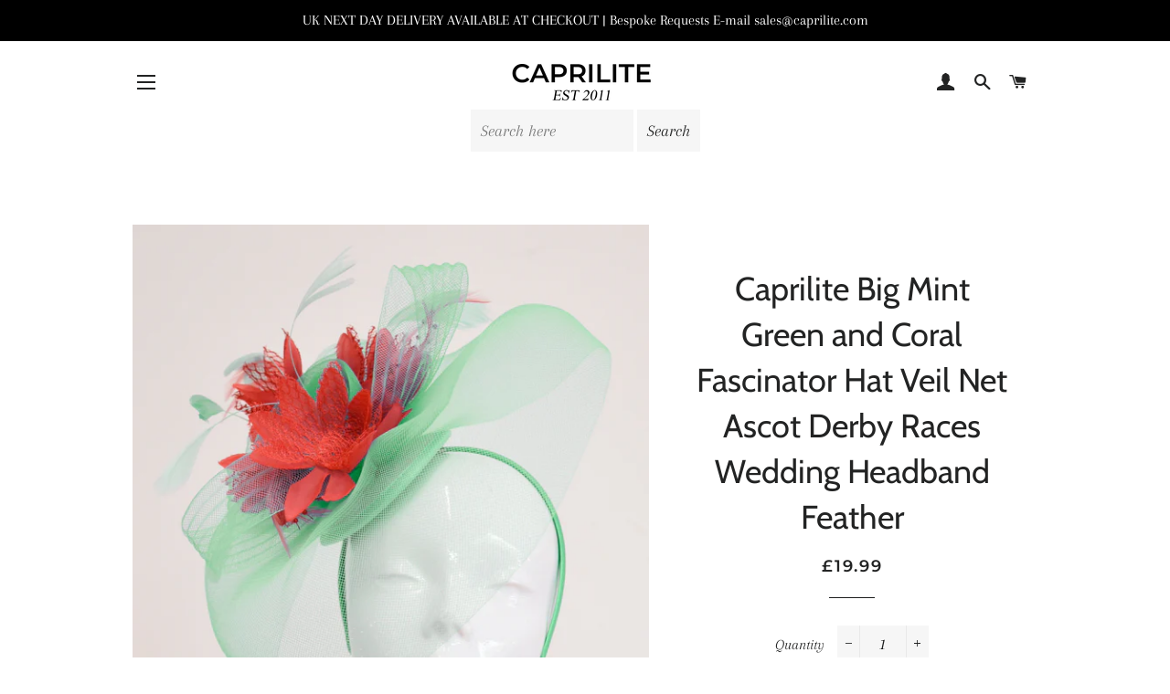

--- FILE ---
content_type: text/javascript
request_url: https://cdn.shopify.com/proxy/603f3add1c265e89f89d4b0119375cb51ff36422c8ceed3a6f6d9bcc078ef63d/tabs.tkdigital.dev/scripts/ne_smart_tabs_e652fa1fdb55f41852775b0136498877.js?shop=caprilite.myshopify.com&sp-cache-control=cHVibGljLCBtYXgtYWdlPTkwMA
body_size: 6791
content:
function SmartTabs(id,appUrl,shopName){let url=window.location.protocol+'//'+window.location.host+window.location.pathname;let collectionHandleMatch=url.match("collections/(.*)/products");let collectionHandle=(collectionHandleMatch!==null)?collectionHandleMatch[1].toLowerCase():null;this.load=function(data,tobiSettings){let settings=data.settings;let colors=data.colors;let layout=data.layout;let staticTabs=data.static_tabs;let chargesAccepted=data.charges_accepted;if(typeof $=='undefined'&&typeof jQuery==='function'){console.log('I have to overwrite jquery.')
$=jQuery.noConflict()}
if(settings.shop_id===33741){getNonAsync('https://tabs.tkdigital.dev/app/tabs/'+settings.shop_id+'/settings',function(data){settings=data.settings;colors=data.colors;layout=data.layout;staticTabs=data.static_tabs;chargesAccepted=data.charges_accepted})}
if((url.indexOf('product')===-1&&id!==24695)||id===14378||(url==='https://hygieparis.com/'&&id===11706))return;window.tabsId=id;window.forceAccordion=id;let inPreview=window.location.href.indexOf('smart-tabs-preview')!==-1;if(!inPreview)if(!settings.enabled)return;let descriptionBlock=document.querySelector('div[itemprop=description]');if(descriptionBlock===null||descriptionBlock===undefined)descriptionBlock=document.getElementsByClassName("product-single__description")[0];if(descriptionBlock===null||descriptionBlock===undefined)descriptionBlock=document.getElementsByClassName("product-description-wrapper")[0];if(descriptionBlock===null||descriptionBlock===undefined)descriptionBlock=document.getElementsByClassName("product__description")[0];if(descriptionBlock===null||descriptionBlock===undefined)descriptionBlock=document.getElementsByClassName("description")[0];if(descriptionBlock===null||descriptionBlock===undefined)descriptionBlock=document.getElementsByClassName("product-description")[0];if(descriptionBlock===null||descriptionBlock===undefined)descriptionBlock=document.getElementsByClassName("prodescript")[0];if(descriptionBlock===null||descriptionBlock===undefined)descriptionBlock=document.getElementsByClassName("desc_div_contain")[0];if(descriptionBlock===null||descriptionBlock===undefined)descriptionBlock=document.getElementById("smart-tabs-description");if(descriptionBlock===null||descriptionBlock===undefined)descriptionBlock=document.getElementsByClassName("smart-tabs-description")[0];if(descriptionBlock===null||descriptionBlock===undefined)descriptionBlock=document.getElementsByClassName("product__info__detailed")[0];if(descriptionBlock===null||descriptionBlock===undefined)descriptionBlock=document.getElementsByClassName("ProductMeta__Description")[0];if(descriptionBlock===null||descriptionBlock===undefined)descriptionBlock=document.getElementsByClassName("product-description-wrapper")[0];if(descriptionBlock===null||descriptionBlock===undefined)descriptionBlock=document.getElementsByClassName("product-item-caption-desc")[0];if(descriptionBlock===null||descriptionBlock===undefined)descriptionBlock=document.getElementsByClassName("product__description")[0];if(descriptionBlock===null||descriptionBlock===undefined){console.log(id);console.log('Failed to find product description for SmartTabs app.');return}
let originalDescription=$(descriptionBlock);let tags=originalDescription.find(settings.header_tab_tag);let tabs=[];let excludedTabs=[];if(tags.length===0){if(!settings.is_default_tab)tabs.push({'label':null,'content':originalDescription.html().trim()});else tabs.push({'label':settings.default_tab_title===''?'Description':settings.default_tab_title,'content':originalDescription.html().trim()})}else{originalDescription.contents().after().filter(function(){if(this.nodeType!==3)return!1;if(this.nodeValue==null)return!1;return this.nodeValue.replace(/\s/g,'').length>0}).wrap('<p></p>').end()}
let tagsCount=0;for(let i=0;i<tags.length;i++){let tag=tags[i];let nextTag=tags[i+1];let content='';if(settings.is_default_tab&&tagsCount===0){$($(tag).prevAll().get().reverse()).each(function(key,element){content+=element.outerHTML});if(content===''){if(nextTag!==undefined){$(tag).nextUntil(nextTag.tagName.toLowerCase()).each(function(key,element){content+=element.outerHTML});tabs.push({'label':tag.innerHTML.trim(),'content':content.trim()})}else{$(tag).nextAll().each(function(key,element){content+=element.outerHTML});tabs.push({'label':tag.innerHTML.trim(),'content':content.trim()})}
tagsCount++;continue}
tabs.push({'label':settings.default_tab_title===''?'Description':settings.default_tab_title,'content':content.trim()})}else if(tagsCount===0){$($(tag).prevAll().get().reverse()).each(function(key,element){content+=element.outerHTML});tabs.push({'label':null,'content':content.trim()})}
tagsCount++;if(nextTag!==undefined){content='';$(tag).nextUntil(nextTag.tagName.toLowerCase()).each(function(key,element){content+=element.outerHTML})}else{content='';$(tag).nextAll().each(function(key,element){content+=element.outerHTML})}
if(tagsCount===0)tabs.push({'label':tag.innerHTML.trim(),'content':content.trim()});else tabs.push({'label':tag.innerHTML.trim(),'content':content.trim()})}
if(settings.content_below_tabs_type!=='off'){for(let i=0;i<tabs.length;i++){let tab=tabs[i];let separatorHTag='<'+settings.content_below_tabs_heading.toLowerCase()+'>';let separatorIndex=tab.content.indexOf(separatorHTag);if(separatorIndex===-1)continue;excludedTabs.push(tab.content.substr(tab.content.indexOf(separatorHTag)));tabs[i].content=tab.content.substr(0,tab.content.indexOf(separatorHTag))}}
let product=null;for(let i=0;i<staticTabs.length;i++){let tab=staticTabs[i];if(!tab.active)continue;if(tab.type==='Tobi - SMS & Messenger marketing'){if(tobiSettings===undefined)continue;if(getCookie('tobi_smart_tabs_closed')==='true'||getCookie('mc_opted_in')===!0)continue}
if(tab.excluded_products.length>0){if(!product)product=getJSON(url+'.js');if(!product)product=window.ShopifyAnalytics.meta.product;if(!product||tab.excluded_products.includes(product.id)||tab.excluded_products.includes(product.id.toString()))continue}
if(!tab.filters_active){tabs.push({'label':tab.title,'content':tab.type!=='Custom'?null:!tab.static_content?'':tab.static_content.trim(),'type':tab.type,});continue}
if(!product)product=getJSON(url+'.js');if(!product)product=window.ShopifyAnalytics.meta.product;if(!product){tabs.push({'label':tab.title,'content':tab.type!=='Custom'?null:!tab.static_content?'':tab.static_content.trim(),'type':tab.type,});continue}
let productExists=tab.included_products.includes(product.id)||tab.included_products.includes(product.id.toString());let collectionExists=tab.included_collections.includes(collectionHandle);let typeExists=tab.included_types.includes(product.type.toLowerCase());let vendorExists=tab.included_vendors.includes(product.vendor.toLowerCase());function hasIntersection(array1,array2){if(!Array.isArray(array1))return!1;for(const element of array2){if(array1.includes(element.toLowerCase())){return!0}}
return!1}
let tagExists=hasIntersection(tab.included_tags,product.tags);if(!productExists&&!collectionExists&&!typeExists&&!vendorExists&&!tagExists)continue;tabs.push({'label':tab.title,'content':tab.type!=='Custom'?null:!tab.static_content?'':tab.static_content.trim(),'type':tab.type,})}
descriptionBlock.style.display='none';buzzTabs().loadCss(colors,layout,settings);buzzTabs().build(tabs,excludedTabs,descriptionBlock,chargesAccepted,id,shopName,settings,tobiSettings);buzzTabs().generate();buzzTabs().handleEvents(settings);let maxWidth=jQuery('.smart-tabs-wrapper').outerWidth(!0)-10;let tabNavWidth=jQuery('.smart-tabs-navigation-links').outerWidth(!0);let tabNavHeight=jQuery('.smart-tabs-navigation-links').outerHeight(!0);let tabNavFirstHeight=jQuery('.smart-tabs-navigation-li:first-child').outerHeight(!0);let allCurrentTabs=jQuery('.smart-tabs-navigation-li');let allCurrentTabsWidth=Array.from(allCurrentTabs).reduce((sum,el)=>{return sum+jQuery(el).outerWidth(!0)},0);let currentWidth=document.documentElement.clientWidth;if(id===55996){maxWidth=jQuery('.smart-tabs-wrapper').outerWidth()+1}
let forceAccordion=!1;if(settings.switch_to_accordion==='auto_switch'){forceAccordion=allCurrentTabsWidth>=maxWidth}else{if(currentWidth<=settings.mobile_brackpoint){forceAccordion=!0}}
if(id===50305){forceAccordion=tabNavWidth>=maxWidth||tabNavHeight-10>tabNavFirstHeight}
if(settings.layout_style!=='auto'){allCurrentTabs=jQuery('.smart-tabs-navigation-li');allCurrentTabsWidth=Array.from(allCurrentTabs).reduce((sum,el)=>{return sum+jQuery(el).outerWidth(!0)},0);window.forceAccordion=settings.layout_style==='always_accordion';buzzTabs().switchTabsAccordion(settings);return}
window.forceAccordion=forceAccordion;buzzTabs().switchTabsAccordion(settings);$(window).on("resize",(function(){currentWidth=document.documentElement.clientWidth;maxWidth=jQuery('.smart-tabs-wrapper').outerWidth(!0)-10;if(id===55996){maxWidth=jQuery('.smart-tabs-wrapper').outerWidth()+1}
if(settings.switch_to_accordion==='auto_switch'){forceAccordion=allCurrentTabsWidth>=maxWidth}else{if(currentWidth<=settings.mobile_brackpoint){forceAccordion=!0}else{forceAccordion=!1}}
if(id===50305){forceAccordion=tabNavWidth>=maxWidth||tabNavHeight-10>tabNavFirstHeight}
if(!window.forceAccordion&&!forceAccordion)return;if(window.forceAccordion&&forceAccordion)return;window.forceAccordion=forceAccordion;buzzTabs().switchTabsAccordion(settings)}));function getCookie(name){name=name+"=";let decodedCookie=decodeURIComponent(document.cookie);let ca=decodedCookie.split(';');for(let i=0;i<ca.length;i++){let c=ca[i];while(c.charAt(0)==' '){c=c.substring(1)}
if(c.indexOf(name)==0){return c.substring(name.length,c.length)}}
return""}};function get(url,callback){jQuery.get(url,callback)}
function getNonAsync(url,callback){jQuery.ajax({url:url,success:callback,async:!1})}
function getJSON(url){let response=null;jQuery.ajax({url:url,dataType:'json',async:!1,success:function(data){response=data}});return response}}
if(!window.hasOwnProperty('buzzTabs')){let buzzTabs=function(){let build=function(tabs,excludedTabs,descriptionBlock,chargesAccepted,id,shopName,settings,tobiSettings){let wrapperDiv=document.createElement('div');wrapperDiv.classList.add('smart-tabs-wrapper');wrapperDiv.classList.add('Rte');wrapperDiv.setAttribute('style','margin: 15px 0');let navigationWrapper=document.createElement('div');navigationWrapper.classList.add('smart-tabs-navigation-wrapper');let contentWrapper=document.createElement('div');contentWrapper.classList.add('smart-tabs-content-wrapper');let navigationLinks=document.createElement('div');navigationLinks.classList.add('smart-tabs-navigation-links');let nextTabActive=settings.open_first_accordion;for(let i=0;i<tabs.length;i++){let tab=tabs[i];if(i===0&&!tab.label){let untabbedContent=document.createElement('div');untabbedContent.classList.add('smart-tabs-untabbed-content');untabbedContent.innerHTML=tab.content;wrapperDiv.appendChild(untabbedContent);continue}
let navigationLi=document.createElement('div');if(nextTabActive)navigationLi.classList.add('smart-tabs-navigation-li-active');navigationLi.classList.add('smart-tabs-navigation-li');navigationLi.setAttribute('data-tab-link-id',i);navigationLi.innerHTML=tab.label;let plusSymbol=document.createElement('span');plusSymbol.classList.add('smart-tabs-accordion-symbol','smart-tabs-accordion-plus');plusSymbol.innerHTML='&#43;';navigationLi.append(plusSymbol);let minusSymbol=document.createElement('span');minusSymbol.classList.add('smart-tabs-accordion-symbol','smart-tabs-accordion-minus');minusSymbol.innerHTML='&#8722;';navigationLi.append(minusSymbol);navigationLinks.append(navigationLi);let contentBlock=document.createElement('div');if(nextTabActive){contentBlock.classList.add('smart-tabs-content-block-active');nextTabActive=!1}
contentBlock.classList.add('smart-tabs-content-block');contentBlock.setAttribute('id','smart-tabs-content-'+i);contentBlock.innerHTML=tab.content;if(tab.type!==undefined){if(tab.type==='Custom')contentBlock.innerHTML=tab.content;else if(tab.type==='Judge.me reviews')contentBlock.innerHTML='<div class="static-tab-content" id="smart-tabs-judge-me-reviews"></div>';else if(tab.type==='Shopify reviews')contentBlock.innerHTML='<div class="static-tab-content" id="smart-tabs-shopify-reviews"></div>';else if(tab.type==='YotPo reviews')contentBlock.innerHTML='<div class="static-tab-content" id="smart-tabs-yotpo-reviews"></div>';else if(tab.type==='Loox')contentBlock.innerHTML='<div class="static-tab-content" id="smart-tabs-loox-reviews"></div>';else if(tab.type==='Stamped')contentBlock.innerHTML='<div class="static-tab-content" id="smart-tabs-stamped-reviews"></div>';else if(tab.type==='Ali')contentBlock.innerHTML='<div class="static-tab-content" id="smart-tabs-ali-reviews"></div>';else if(tab.type==='Fera')contentBlock.innerHTML='<div class="static-tab-content" id="smart-tabs-fera-reviews"></div>';else if(tab.type==='Tobi - SMS & Messenger marketing'&&tobiSettings!==undefined)contentBlock.innerHTML='<div class="static-tab-content" id="smart-tabs-tobi-block"></div>'}
contentWrapper.append(contentBlock)}
let excludedHTML='';for(let i=0;i<excludedTabs.length;i++){let tab=excludedTabs[i];excludedHTML+=tab}
navigationWrapper.append(navigationLinks);wrapperDiv.append(navigationWrapper);wrapperDiv.append(contentWrapper);if(!chargesAccepted&&id!==7474&&id!==7721&&id!==2){let branding=document.createElement('div');branding.classList.add('smart-tabs-branding');let brandingLink=document.createElement('a');brandingLink.setAttribute('href','https://apps.shopify.com/smart-tabs?utm_source='+shopName+'&utm_medium=smart_tabs_shop')
brandingLink.setAttribute('target','_blank');brandingLink.innerHTML='Smart tabs';branding.append(brandingLink);wrapperDiv.append(branding)}
if(excludedHTML!==''){let excludedContent=document.createElement('div');excludedContent.classList.add('smart-tabs-excluded-content');excludedContent.innerHTML=excludedHTML;wrapperDiv.append(excludedContent)}
if(settings.has_static_content){let staticContent=document.createElement('div');staticContent.classList.add('smart-tabs-static-content');staticContent.style.padding='15px 0';staticContent.innerHTML=settings.static_content;wrapperDiv.appendChild(staticContent)}
descriptionBlock.parentNode.insertBefore(wrapperDiv,descriptionBlock.nextSibling)};let loadCss=function(colors,layout,settings){let customCss='';customCss+='.smart-tabs-navigation-li.smart-tabs-navigation-accordion{margin: 0 !important; }';if(layout.content_border_width<=1&&layout.border_width<=1)
customCss+='.smart-tabs-content-wrapper{margin-top: -1px;}';customCss+='.smart-tabs-navigation-li{display: inline-block;cursor:pointer;padding: 13px 15px;position:relative;}';customCss+='.smart-tabs-navigation-li.smart-tabs-navigation-accordion{display: block;cursor:pointer;padding: 13px 15px;position:relative;margin: 0;}';customCss+='.smart-tabs-navigation-li{background-color: '+colors.inactive_background_color+';color: '+colors.inactive_text_color+'!important;}';customCss+='.smart-tabs-navigation-li{border: '+layout.border_width+'px solid '+colors.border_color+'; border-radius: '+layout.border_radius+'px;}';customCss+='.smart-tabs-navigation-li{font-size: '+layout.font_size+';line-height: '+(layout.heading_height==='auto'?'10px':layout.heading_height)+'}';customCss+='.smart-tabs-navigation-li{margin: '+layout.tab_margin_top+'px '+layout.tab_margin_right+'px '+layout.tab_margin_bottom+'px '+layout.tab_margin_left+'px;}';if(!(layout.border_width!=1||layout.border_radius>0||layout.content_border_width!=1||layout.content_border_radius>0||layout.tab_margin_bottom!=0))
customCss+='.smart-tabs-navigation-li {border-bottom: none;}.smart-tabs-navigation-li.smart-tabs-navigation-accordion{border: '+layout.border_width+'px solid '+colors.content_border_color+';}.smart-tabs-navigation-li.smart-tabs-navigation-accordion:not(:last-child){border-bottom: none;}';if(layout.title_font_style==='italic')customCss+='.smart-tabs-navigation-li{font-style: italic;}';if(layout.title_font_style==='bold')customCss+='.smart-tabs-navigation-li{font-weight: bold;}';customCss+='.smart-tabs-navigation-li:not(.smart-tabs-navigation-li-active):hover {background-color: '+layout.tab_hover_color+';}';customCss+='.smart-tabs-navigation-li-active{background-color: '+colors.title_background_color+';color: '+colors.title_text_color+'!important;}';customCss+='.smart-tabs-navigation-li-active{border: '+layout.border_width+'px solid '+colors.content_border_color+'; border-radius: '+layout.border_radius+'px;}';if(!(layout.border_width>1||layout.border_radius>1||layout.content_border_width!=1||layout.content_border_radius>1||layout.tab_margin_bottom>0))
customCss+='.smart-tabs-navigation-li-active{border-bottom: '+layout.border_width+'px solid '+colors.content_background_color+' !important;margin: '+layout.tab_margin_top+'px '+layout.tab_margin_right+'px 0 '+layout.tab_margin_left+'px !important;}';customCss+='.smart-tabs-content-block {background-color: '+colors.content_background_color+'; color: '+colors.content_text_color+'; padding: '+layout.content_padding+'px; }';customCss+='.smart-tabs-content-block p {background-color: '+colors.content_background_color+'; color: '+colors.content_text_color+' !important; word-wrap: break-word;}';customCss+='.smart-tabs-content-block > *:first-child {margin-block-start: 0;}';customCss+='.smart-tabs-static-content * {word-wrap: break-word;}';customCss+='.smart-tabs-content-block {border: '+layout.content_border_width+'px solid '+colors.content_border_color+'; border-radius: '+layout.content_border_radius+'px;}';customCss+='.smart-tabs-content-block-clone {display: block !important;}';customCss+='.smart-tabs-content-block img {max-width: 100%; height: auto;}';customCss+='.smart-tabs-content-block-clone + .smart-tabs-navigation-li.smart-tabs-navigation-accordion {border-top: none;}';customCss+='.smart-tabs-accordion-symbol {position: absolute;font-size:25px;right: 12px; margin: auto;}';if(settings.custom_css_active)customCss+=settings.custom_css;if(settings.content_below_tabs_type==='on')
customCss+='.smart-tabs-excluded-content '+settings.content_below_tabs_heading.toLowerCase()+' {display:none;}';$('head').append('<style type="text/css">.smart-tabs-wrapper{clear:both;}.smart-tabs-navigation-li {font-weight: 600;}.smart-tabs-navigation-li-active{font-weight: 400;}.smart-tabs-navigation-wrapper{text-align: left;}.smart-tabs-navigation-links {display: block;}.smart-tabs-content-block-active{display:block !important;}.smart-tabs-content-block{display:none;}.smart-tabs-untabbed-content,.smart-tabs-excluded-content{padding: 15px 0;}#ruler{visibility:hidden;white-space:nowrap}.smart-tabs-branding {text-align: right;font-size: 11px;margin-top: 5px;}.smart-tabs-branding a {border-bottom: 0 !important;text-decoration: none!important;}'+customCss+'</style>')};let generate=function(){let shopifySource=document.getElementById("shopify-product-reviews");let shopifyTarget=document.getElementById("smart-tabs-shopify-reviews");if(shopifySource&&shopifyTarget)shopifyTarget.appendChild(shopifySource);let judgeMeSource=document.getElementById("judgeme_product_reviews");let judgeMeTarget=document.getElementById("smart-tabs-judge-me-reviews");if(judgeMeSource&&judgeMeTarget)judgeMeTarget.appendChild(judgeMeSource);let yotPoSource=document.getElementsByClassName("yotpo-main-widget");let yotPoTarget=document.getElementById("smart-tabs-yotpo-reviews");if(yotPoSource.length>0&&yotPoTarget)yotPoTarget.appendChild(yotPoSource[0]);let looxSource=document.getElementById("looxReviews");let looxTarget=document.getElementById("smart-tabs-loox-reviews");if(looxSource&&looxTarget)looxTarget.appendChild(looxSource);let stampedSource=document.getElementById("stamped-main-widget");let stampedTarget=document.getElementById("smart-tabs-stamped-reviews");if(stampedSource&&stampedTarget)stampedTarget.appendChild(stampedSource);let aliSource=document.getElementById("shopify-ali-review");let aliTarget=document.getElementById("smart-tabs-ali-reviews");if(aliSource&&aliTarget)aliTarget.appendChild(aliSource);let productId='';if(Shopify.designMode){try{const tag=document.querySelector("#OnlineStoreEditorData");const data=JSON.parse(tag.textContent);if(data.template&&data.template.basename==="product"){productId=data.template.resource.gid.split("gid://shopify/Product/").pop()}}catch(error){console.log(error)}}else{productId=window.ShopifyAnalytics.meta.product.id}
let feraTarget=document.getElementById("smart-tabs-fera-reviews");if(feraTarget)feraTarget.innerHTML=`<div data-fera-container="product_reviews" data-product-id=${productId}></div>`;let kiwiSource=document.getElementById("KiwiSizingChart");let kiwiTarget=document.getElementById("kiwi-sizing-guide");if(kiwiSource&&kiwiTarget)kiwiTarget.appendChild(kiwiSource)};const waitForElement=(selector)=>{return new Promise(resolve=>{if(document.querySelector(selector)){return resolve(document.querySelector(selector))}
const observer=new MutationObserver(mutations=>{if(document.querySelector(selector)){resolve(document.querySelector(selector));observer.disconnect()}});observer.observe(document.body,{childList:!0,subtree:!0})})}
let handleEvents=function(settings){jQuery(".smart-tabs-navigation-li").click(function(){let clickedLink=jQuery(this);let linkId=clickedLink.data().tabLinkId;let tabsContent=jQuery('.smart-tabs-content-wrapper');let activeLi=jQuery('.smart-tabs-navigation-li.smart-tabs-navigation-li-active');if(activeLi.length>0&&!settings.allow_multiple_open_accordion){let activeLinkId=jQuery(activeLi[0]).data().tabLinkId;tabsContent.append(jQuery('#smart-tabs-content-'+activeLinkId).removeClass('smart-tabs-content-block-clone'))}
if(!window.forceAccordion){jQuery('.smart-tabs-navigation-li').removeClass('smart-tabs-navigation-li-active');clickedLink.addClass('smart-tabs-navigation-li-active');jQuery('.smart-tabs-content-block-clone').remove();jQuery('.smart-tabs-content-block').removeClass('smart-tabs-content-block-active');jQuery('#smart-tabs-content-'+linkId).addClass('smart-tabs-content-block-active');return}
if(clickedLink.hasClass('smart-tabs-navigation-li-active')){clickedLink.removeClass('smart-tabs-navigation-li-active');clickedLink.find('.smart-tabs-accordion-plus').css('display','inline');clickedLink.find('.smart-tabs-accordion-minus').css('display','none');if(!settings.allow_multiple_open_accordion)jQuery('.smart-tabs-content-block-clone').remove();else{tabsContent.append(clickedLink.next('.smart-tabs-content-block-clone').removeClass('smart-tabs-content-block-clone'))}}else{clickedLink.addClass('smart-tabs-navigation-li-active');if(!settings.allow_multiple_open_accordion){jQuery('.smart-tabs-accordion-minus').css('display','none');jQuery('.smart-tabs-navigation-li').removeClass('smart-tabs-navigation-li-active');jQuery('.smart-tabs-content-block-clone').remove();jQuery('.smart-tabs-content-block').removeClass('smart-tabs-content-block-active');jQuery('.smart-tabs-accordion-plus').css('display','inline');clickedLink.addClass('smart-tabs-navigation-li-active')}
jQuery('#smart-tabs-content-'+linkId).addClass('smart-tabs-content-block-clone').insertAfter(clickedLink);clickedLink.find('.smart-tabs-accordion-minus').css('display','inline');clickedLink.find('.smart-tabs-accordion-plus').css('display','none')}})};let switchTabsAccordion=function(settings){let tabsContent=jQuery('.smart-tabs-content-wrapper');let navigationLink=jQuery(".smart-tabs-navigation-li");let activeLink=jQuery('.smart-tabs-navigation-li-active').first();navigationLink.removeClass('smart-tabs-navigation-li-active');if(activeLink.length===0){activeLink=navigationLink.first()}
if(window.forceAccordion&&!settings.open_first_accordion){$('.smart-tabs-navigation-links').css('display','block');navigationLink.addClass('smart-tabs-navigation-accordion');jQuery('.smart-tabs-content-block-clone').remove();navigationLink.find('.smart-tabs-accordion-plus').css('display','inline');navigationLink.find('.smart-tabs-accordion-minus').css('display','none');jQuery('.smart-tabs-content-block').removeClass('smart-tabs-content-block-active');return}
if(activeLink.length===0)return;activeLink.addClass('smart-tabs-navigation-li-active');let activeLinkId=activeLink.first().data().tabLinkId;if(window.forceAccordion){$('.smart-tabs-navigation-links').css('display','block');navigationLink.addClass('smart-tabs-navigation-accordion');jQuery('.smart-tabs-content-block-clone').remove();navigationLink.find('.smart-tabs-accordion-plus').css('display','inline');navigationLink.find('.smart-tabs-accordion-minus').css('display','none');jQuery('#smart-tabs-content-'+activeLinkId).addClass('smart-tabs-content-block-clone').insertAfter(activeLink);jQuery('.smart-tabs-content-block').removeClass('smart-tabs-content-block-active');activeLink.find('.smart-tabs-accordion-minus').css('display','inline');activeLink.find('.smart-tabs-accordion-plus').css('display','none');return}
navigationLink.find('.smart-tabs-accordion-plus').css('display','none');navigationLink.find('.smart-tabs-accordion-minus').css('display','none');navigationLink.removeClass('smart-tabs-navigation-accordion');let prevActiveContentBlock=jQuery('.smart-tabs-content-block-clone');prevActiveContentBlock.removeClass('smart-tabs-content-block-clone');prevActiveContentBlock.appendTo(tabsContent);jQuery('.smart-tabs-content-block').removeClass('smart-tabs-content-block-active');jQuery('#smart-tabs-content-'+activeLinkId).addClass('smart-tabs-content-block-active')};return{build:build,generate:generate,loadCss:loadCss,handleEvents:handleEvents,switchTabsAccordion:switchTabsAccordion,}};window.buzzTabs=buzzTabs}
tabsLoader=function(){(function(){(new SmartTabs(1418,'https://tabs.tkdigital.dev','caprilite.myshopify.com')).load({"settings":{"id":1418,"shop_id":1418,"enabled":!0,"is_default_tab":!0,"default_tab_title":"Description","header_tab_tag":"H5","content_below_tabs_type":"off","content_below_tabs_heading":"H6","is_accordion_view":1,"layout_style":"auto","open_first_accordion":!0,"allow_multiple_open_accordion":!0,"switch_to_accordion":"auto_switch","mobile_brackpoint":"640","deep_links":!1,"has_static_content":!0,"static_content":null,"custom_css_active":!1,"custom_css":null,"created_at":"2018-10-13 02:07:58","updated_at":"2019-03-28 02:46:02"},"static_tabs":[{"id":2143,"shop_id":1418,"title":"Shipping","label":null,"type":"Custom","static_content":"<div style=\"margin: 0px; padding: 0px; border: 0px; font-variant-numeric: inherit; font-variant-east-asian: inherit; font-stretch: inherit; line-height: inherit; font-family: Merriweather; width: auto !important;\">\n<div style=\"margin: 0px; padding: 0px; border: 0px; font: inherit; width: auto !important;\"><span style=\"margin: 0px; padding: 0px; border: 0px; font-style: inherit; font-variant: inherit; font-weight: bold; font-stretch: inherit; font-size: inherit; line-height: inherit; font-family: inherit;\">1. UK Royal Mail 24&nbsp;<\/span><\/div>\n<ul style=\"margin-right: 0px; margin-bottom: 20px; margin-left: 30px; padding: 0px; border: 0px; font: inherit; list-style: circle outside;\">\n<li style=\"margin: 0px 0px 12px; padding: 0px; border: 0px; font-style: inherit; font-variant: inherit; font-weight: inherit; font-stretch: inherit; font-size: inherit; line-height: 18px; font-family: inherit;\">Dispatched same working day if ordered before 2pm<\/li>\n<li style=\"margin: 0px 0px 12px; padding: 0px; border: 0px; font-style: inherit; font-variant: inherit; font-weight: inherit; font-stretch: inherit; font-size: inherit; line-height: 18px; font-family: inherit;\">Delivery 1-2 days after dispatch<\/li>\n<li style=\"margin: 0px 0px 12px; padding: 0px; border: 0px; font-style: inherit; font-variant: inherit; font-weight: inherit; font-stretch: inherit; font-size: inherit; line-height: 18px; font-family: inherit;\">Cost: &pound;7.00<\/li>\n<\/ul>\n<\/div>\n<div style=\"margin: 0px; padding: 0px; border: 0px; font-variant-numeric: inherit; font-variant-east-asian: inherit; font-stretch: inherit; line-height: inherit; font-family: Merriweather; width: auto !important;\">\n<div style=\"font: inherit; margin: 0px; padding: 0px; border: 0px; width: auto !important;\"><span style=\"margin: 0px; padding: 0px; border: 0px; font-style: inherit; font-variant: inherit; font-weight: bold; font-stretch: inherit; font-size: inherit; line-height: inherit; font-family: inherit;\">1. UK Royal Mail 48<\/span><\/div>\n<ul style=\"margin-right: 0px; margin-bottom: 20px; margin-left: 30px; font: inherit; padding: 0px; border: 0px; list-style: circle outside;\">\n<li style=\"margin: 0px 0px 12px; padding: 0px; border: 0px; font-style: inherit; font-variant: inherit; font-weight: inherit; font-stretch: inherit; font-size: inherit; line-height: 18px; font-family: inherit;\">Dispatched same working day if ordered before 2pm<\/li>\n<li style=\"margin: 0px 0px 12px; padding: 0px; border: 0px; font-style: inherit; font-variant: inherit; font-weight: inherit; font-stretch: inherit; font-size: inherit; line-height: 18px; font-family: inherit;\">Delivery 2-4 days after dispatch<\/li>\n<li style=\"margin: 0px 0px 12px; padding: 0px; border: 0px; font-style: inherit; font-variant: inherit; font-weight: inherit; font-stretch: inherit; font-size: inherit; line-height: 18px; font-family: inherit;\">Cost: &pound;3.99<\/li>\n<\/ul>\n<\/div>\n<div style=\"margin: 0px; padding: 0px; border: 0px; font-variant-numeric: inherit; font-variant-east-asian: inherit; font-stretch: inherit; line-height: inherit; font-family: Merriweather; width: auto !important;\"><strong style=\"margin: 0px; padding: 0px; border: 0px; font-style: inherit; font-variant: inherit; font-stretch: inherit; font-size: inherit; line-height: inherit; font-family: inherit;\">3. UK Royal Mail Special Next Day Delivery by 1pm<\/strong><\/div>\n<ul style=\"margin-right: 0px; margin-bottom: 20px; margin-left: 30px; padding: 0px; border: 0px; font-variant-numeric: inherit; font-variant-east-asian: inherit; font-stretch: inherit; line-height: inherit; font-family: Merriweather; list-style: circle outside;\">\n<li style=\"margin: 0px 0px 12px; padding: 0px; border: 0px; font-style: inherit; font-variant: inherit; font-weight: inherit; font-stretch: inherit; font-size: inherit; line-height: 18px; font-family: inherit;\">Delivery by 1pm next working day if ordered by 2pm.<\/li>\n<li style=\"margin: 0px 0px 12px; padding: 0px; border: 0px; font-style: inherit; font-variant: inherit; font-weight: inherit; font-stretch: inherit; font-size: inherit; line-height: 18px; font-family: inherit;\">Online tracking<\/li>\n<li style=\"margin: 0px 0px 12px; padding: 0px; border: 0px; font-style: inherit; font-variant: inherit; font-weight: inherit; font-stretch: inherit; font-size: inherit; line-height: 18px; font-family: inherit;\">Cost: &pound;16.00<\/li>\n<\/ul>\n<div style=\"margin: 0px; padding: 0px; border: 0px; font-variant-numeric: inherit; font-variant-east-asian: inherit; font-stretch: inherit; line-height: inherit; font-family: Merriweather; width: auto !important;\"><strong style=\"margin: 0px; padding: 0px; border: 0px; font-style: inherit; font-variant: inherit; font-stretch: inherit; font-size: inherit; line-height: inherit; font-family: inherit;\">4. Deliveries to European countries<\/strong><\/div>\n<ul style=\"margin-right: 0px; margin-bottom: 20px; margin-left: 30px; padding: 0px; border: 0px; font-variant-numeric: inherit; font-variant-east-asian: inherit; font-stretch: inherit; line-height: inherit; font-family: Merriweather; list-style: circle outside;\">\n<li style=\"margin: 0px 0px 12px; padding: 0px; border: 0px; font-style: inherit; font-variant: inherit; font-weight: inherit; font-stretch: inherit; font-size: inherit; line-height: 18px; font-family: inherit;\">5&ndash;10 days parcel delivery<\/li>\n<li style=\"margin: 0px 0px 12px; padding: 0px; border: 0px; font-style: inherit; font-variant: inherit; font-weight: inherit; font-stretch: inherit; font-size: inherit; line-height: 18px; font-family: inherit;\">Cost: &pound;16.00<\/li>\n<\/ul>\n<div style=\"margin: 0px; padding: 0px; border: 0px; font-variant-numeric: inherit; font-variant-east-asian: inherit; font-stretch: inherit; line-height: inherit; font-family: Merriweather; width: auto !important;\"><span style=\"margin: 0px; padding: 0px; border: 0px; font-style: inherit; font-variant: inherit; font-weight: bold; font-stretch: inherit; font-size: inherit; line-height: inherit; font-family: inherit;\">5.&nbsp;<\/span><span style=\"font-family: inherit; font-size: inherit; font-style: inherit; font-variant-ligatures: inherit; font-variant-caps: inherit; font-weight: bold;\">Deliveries to Rest Of World (including US and Australia)<\/span><\/div>\n<ul style=\"margin-right: 0px; margin-bottom: 20px; margin-left: 30px; padding: 0px; border: 0px; font-variant-numeric: inherit; font-variant-east-asian: inherit; font-stretch: inherit; line-height: inherit; font-family: Merriweather; list-style: circle outside;\">\n<li style=\"margin: 0px 0px 12px; padding: 0px; border: 0px; font-style: inherit; font-variant: inherit; font-weight: inherit; font-stretch: inherit; font-size: inherit; line-height: 18px; font-family: inherit;\">7&ndash;14 days parcel delivery<\/li>\n<li style=\"margin: 0px 0px 12px; padding: 0px; border: 0px; font-style: inherit; font-variant: inherit; font-weight: inherit; font-stretch: inherit; font-size: inherit; line-height: 18px; font-family: inherit;\">Cost: &pound;16.00<\/li>\n<\/ul>\n<div style=\"margin: 0px; padding: 0px; border: 0px; font-variant-numeric: inherit; font-variant-east-asian: inherit; font-stretch: inherit; line-height: inherit; font-family: Merriweather; width: auto !important;\"><strong style=\"font-family: inherit; font-size: inherit; margin: 0px; padding: 0px; border: 0px; font-style: inherit; font-variant: inherit; font-stretch: inherit; line-height: inherit;\">Delivery times and timescales<\/strong><\/div>\n<p style=\"margin-bottom: 15px; padding: 0px; border: 0px; font-variant-numeric: inherit; font-variant-east-asian: inherit; font-stretch: inherit; font-size: 14px; line-height: 1.8em; font-family: Merriweather;\"><span style=\"font-family: Arial;\">We do try our best to meet the delivery timescales, but occasionally a parcel can be late due to reasons that are out of our control (i.e. weather conditions, strikes, busy times such as holiday season, customs...). Delivery times are&nbsp;not guaranteed and are benchmarks according to the delivery providers&nbsp;in order for the customer to make a judgement as to which service may be most appropriate to them. Orders placed after 2pm Monday to Friday, at the weekend or a Bank Holiday will not be processed until the next working day.<\/span><\/p>","collections":"[{\"id\":82354438198,\"handle\":\"all-fascinators\",\"title\":\"All Fascinators\"},{\"id\":82350866486,\"handle\":\"blue-fascinators-and-hats-for-weddings\",\"title\":\"Blue Fascinators and Hats for Weddings\"},{\"id\":58548387904,\"handle\":\"clip-on-earrings\",\"title\":\"Clip On Earrings\"},{\"id\":58548355136,\"handle\":\"fascinators\",\"title\":\"Fascinator Hats and Hatinators\"},{\"id\":240434885,\"handle\":\"frontpage\",\"title\":\"Home page\"},{\"id\":58548420672,\"handle\":\"millinery-supplies\",\"title\":\"Millinery Supplies and Trimmings\"},{\"id\":82495406134,\"handle\":\"red-fascinators-and-hats-for-weddings\",\"title\":\"Red Fascinators and Hats for Weddings\"},{\"id\":82350243894,\"handle\":\"best-selling-products\",\"title\":\"Best Selling Products\"},{\"id\":82350276662,\"handle\":\"newest-products\",\"title\":\"Newest Products\"},{\"id\":84670119990,\"handle\":\"scarfs\",\"title\":\"Scarfs\"},{\"id\":84811055158,\"handle\":\"silver-fascinators-and-hats-for-weddings\",\"title\":\"Silver Fascinator Hats and Hatinators for Weddings UK\"}]","filters_active":!1,"included_collections":["all-fascinators","blue-fascinators-and-hats-for-weddings","clip-on-earrings","fascinators","frontpage","millinery-supplies","red-fascinators-and-hats-for-weddings","best-selling-products","newest-products","scarfs","silver-fascinators-and-hats-for-weddings"],"included_types":[],"included_vendors":[],"included_products":[],"excluded_products":[],"included_tags":[],"active":!0,"order_number":1,"created_at":"2018-10-13 02:20:07","updated_at":"2024-01-29 16:54:05"},{"id":2144,"shop_id":1418,"title":"Bespoke and Special Requests","label":null,"type":"Text","static_content":"<p>If you do not see a suitable option from our website please contact us by e-mailing bespoke@caprilite.com.<\/p><p><b>Bespoke<\/b><br>For bespoke requests please send pictures of colours required (e.g. picture of dress\/outfit), name, e-mail and telephone number a full description of what you require. We will do our best to get back to you.<\/p>","collections":"[{\"id\":82354438198,\"handle\":\"all-fascinators\",\"title\":\"All Fascinators\"},{\"id\":82350866486,\"handle\":\"blue-fascinators-and-hats-for-weddings\",\"title\":\"Blue Fascinators and Hats for Weddings\"},{\"id\":58548355136,\"handle\":\"fascinators\",\"title\":\"Fascinator Hats and Hatinators\"},{\"id\":82495406134,\"handle\":\"red-fascinators-and-hats-for-weddings\",\"title\":\"Red Fascinators and Hats for Weddings\"},{\"id\":84811055158,\"handle\":\"silver-fascinators-and-hats-for-weddings\",\"title\":\"Silver Fascinator Hats and Hatinators for Weddings UK\"}]","filters_active":!1,"included_collections":["all-fascinators","blue-fascinators-and-hats-for-weddings","fascinators","red-fascinators-and-hats-for-weddings","silver-fascinators-and-hats-for-weddings"],"included_types":null,"included_vendors":null,"included_products":[],"excluded_products":[],"included_tags":null,"active":!0,"order_number":2,"created_at":"2018-10-13 02:25:47","updated_at":"2019-03-13 16:38:05"}],"colors":{"id":1418,"shop_id":1418,"theme_id":1,"title_background_color":"#ffffff","title_text_color":"#000000","inactive_background_color":"#f4f2f2","inactive_text_color":"#000000","border_color":"#dbdada","content_background_color":"#ffffff","content_text_color":"#000000","content_border_color":"#dbdada","created_at":"2018-10-13 02:07:58","updated_at":"2018-10-13 02:07:58"},"layout":{"id":1418,"shop_id":1418,"heading_height":"auto","font_size":"12px","title_font_style":"normal","border_width":"1","border_radius":"1","content_border_width":"1","content_border_radius":"1","tab_hover_color":"#dedada","content_padding":15,"tab_margin_top":0,"tab_margin_right":0,"tab_margin_left":0,"tab_margin_bottom":0,"created_at":"2018-10-13 02:07:58","updated_at":"2018-10-13 02:07:58"},"charges_accepted":!0},)})()}
if(window.SmartTabsInit==undefined){window.SmartTabsInit=!0;if(typeof jQuery=='undefined'){let jqTag=document.createElement('script');document.head.appendChild(jqTag);jqTag.type='text/javascript';jqTag.src='https://static.tabs.tkdigital.dev/vendor/jquery.js';jqTag.onload=tabsLoader}else{tabsLoader()}}